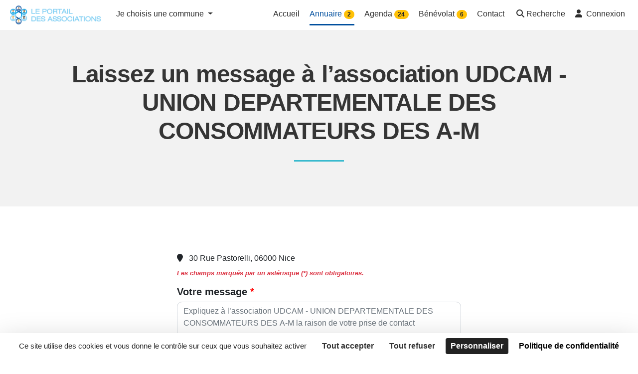

--- FILE ---
content_type: application/javascript
request_url: https://associations.nicecotedazur.org/assets/navigationHelper-09055d811a9ad8f2a2041e18bf14c00d620da61352edb744a9f0d71e3f93dc8c.js
body_size: 132
content:
const backOnlyInCurrentSite=n=>{const o=window.location.origin;if(null!==document.referrer.match(o))return history.back();location=n};